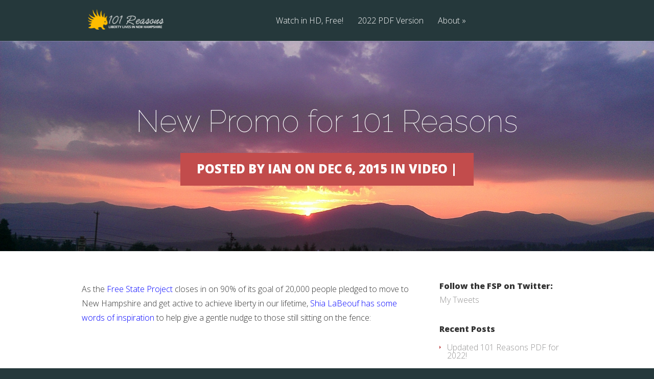

--- FILE ---
content_type: text/html; charset=UTF-8
request_url: https://101reasonsfilm.com/2015/12/06/new-promo-for-101-reasons/
body_size: 5955
content:
<!DOCTYPE html>
<!--[if IE 6]>
<html id="ie6" lang="en-US">
<![endif]-->
<!--[if IE 7]>
<html id="ie7" lang="en-US">
<![endif]-->
<!--[if IE 8]>
<html id="ie8" lang="en-US">
<![endif]-->
<!--[if !(IE 6) | !(IE 7) | !(IE 8)  ]><!-->
<html lang="en-US">
<!--<![endif]-->
<head>
	<meta charset="UTF-8" />
			
	<meta http-equiv="X-UA-Compatible" content="IE=edge">
	<link rel="pingback" href="https://101reasonsfilm.com/xmlrpc.php" />

		<!--[if lt IE 9]>
	<script src="https://101reasonsfilm.com/wp-content/themes/Vertex/js/html5.js" type="text/javascript"></script>
	<![endif]-->

	<script type="text/javascript">
		document.documentElement.className = 'js';
	</script>

	<script>var et_site_url='https://101reasonsfilm.com';var et_post_id='932';function et_core_page_resource_fallback(a,b){"undefined"===typeof b&&(b=a.sheet.cssRules&&0===a.sheet.cssRules.length);b&&(a.onerror=null,a.onload=null,a.href?a.href=et_site_url+"/?et_core_page_resource="+a.id+et_post_id:a.src&&(a.src=et_site_url+"/?et_core_page_resource="+a.id+et_post_id))}
</script><title>New Promo for 101 Reasons | 101 Reasons: Liberty Lives in New Hampshire</title>
<meta name='robots' content='max-image-preview:large' />
<!-- Jetpack Site Verification Tags -->
<meta name="google-site-verification" content="ZQ7PuOytdqbLfnamJc_0oeuaSDwDnQS-TBBkwP9Lck0" />
<link rel='dns-prefetch' href='//101reasonsfilm.com' />
<link rel='dns-prefetch' href='//fonts.googleapis.com' />
<link rel='preconnect' href='//i0.wp.com' />
<link rel='preconnect' href='//c0.wp.com' />
<link rel="alternate" type="application/rss+xml" title="101 Reasons: Liberty Lives in New Hampshire &raquo; Feed" href="https://101reasonsfilm.com/feed/" />
<link rel="alternate" type="application/rss+xml" title="101 Reasons: Liberty Lives in New Hampshire &raquo; Comments Feed" href="https://101reasonsfilm.com/comments/feed/" />
<link rel="alternate" title="oEmbed (JSON)" type="application/json+oembed" href="https://101reasonsfilm.com/wp-json/oembed/1.0/embed?url=https%3A%2F%2F101reasonsfilm.com%2F2015%2F12%2F06%2Fnew-promo-for-101-reasons%2F" />
<link rel="alternate" title="oEmbed (XML)" type="text/xml+oembed" href="https://101reasonsfilm.com/wp-json/oembed/1.0/embed?url=https%3A%2F%2F101reasonsfilm.com%2F2015%2F12%2F06%2Fnew-promo-for-101-reasons%2F&#038;format=xml" />
<meta content="Vertex 101 Reasons Child v.2.0.0" name="generator"/><style id='wp-img-auto-sizes-contain-inline-css' type='text/css'>
img:is([sizes=auto i],[sizes^="auto," i]){contain-intrinsic-size:3000px 1500px}
/*# sourceURL=wp-img-auto-sizes-contain-inline-css */
</style>
<style id='wp-emoji-styles-inline-css' type='text/css'>

	img.wp-smiley, img.emoji {
		display: inline !important;
		border: none !important;
		box-shadow: none !important;
		height: 1em !important;
		width: 1em !important;
		margin: 0 0.07em !important;
		vertical-align: -0.1em !important;
		background: none !important;
		padding: 0 !important;
	}
/*# sourceURL=wp-emoji-styles-inline-css */
</style>
<link rel='stylesheet' id='vertex-fonts-css' href='https://fonts.googleapis.com/css?family=Open+Sans:300italic,400italic,700italic,800italic,400,300,700,800|Raleway:400,200,100,500,700,800&#038;subset=latin,latin-ext' type='text/css' media='all' />
<link rel='stylesheet' id='vertex-style-css' href='https://101reasonsfilm.com/wp-content/themes/vertex-101-child/style.css?ver=6.9' type='text/css' media='all' />
<link rel='stylesheet' id='et-shortcodes-css-css' href='https://101reasonsfilm.com/wp-content/themes/Vertex/epanel/shortcodes/css/shortcodes-legacy.css?ver=1.8.16' type='text/css' media='all' />
<link rel='stylesheet' id='et-shortcodes-responsive-css-css' href='https://101reasonsfilm.com/wp-content/themes/Vertex/epanel/shortcodes/css/shortcodes_responsive.css?ver=1.8.16' type='text/css' media='all' />
<link rel='stylesheet' id='magnific_popup-css' href='https://101reasonsfilm.com/wp-content/themes/Vertex/includes/page_templates/js/magnific_popup/magnific_popup.css?ver=1.3.4' type='text/css' media='screen' />
<link rel='stylesheet' id='et_page_templates-css' href='https://101reasonsfilm.com/wp-content/themes/Vertex/includes/page_templates/page_templates.css?ver=1.8' type='text/css' media='screen' />
<script type="text/javascript" src="https://c0.wp.com/c/6.9/wp-includes/js/jquery/jquery.min.js" id="jquery-core-js"></script>
<script type="text/javascript" src="https://c0.wp.com/c/6.9/wp-includes/js/jquery/jquery-migrate.min.js" id="jquery-migrate-js"></script>
<link rel="https://api.w.org/" href="https://101reasonsfilm.com/wp-json/" /><link rel="alternate" title="JSON" type="application/json" href="https://101reasonsfilm.com/wp-json/wp/v2/posts/932" /><link rel="EditURI" type="application/rsd+xml" title="RSD" href="https://101reasonsfilm.com/xmlrpc.php?rsd" />
<meta name="generator" content="WordPress 6.9" />
<link rel="canonical" href="https://101reasonsfilm.com/2015/12/06/new-promo-for-101-reasons/" />
<link rel='shortlink' href='https://101reasonsfilm.com/?p=932' />

		<!-- GA Google Analytics @ https://m0n.co/ga -->
		<script async src="https://www.googletagmanager.com/gtag/js?id=G-3WYF43G7RL"></script>
		<script>
			window.dataLayer = window.dataLayer || [];
			function gtag(){dataLayer.push(arguments);}
			gtag('js', new Date());
			gtag('config', 'G-3WYF43G7RL');
		</script>

	<meta name="viewport" content="width=device-width, initial-scale=1.0, maximum-scale=1.0, user-scalable=0" />	<style>
		#top-area, #pre-footer { background-image: url(https://101reasonsfilm.com/wp-content/uploads/sites/9/2015/07/IMAG00531.jpg); }
	</style>
	<style>
		a { color: #0000ff; }

		body { color: #020202; }

		body, #top-menu, a.action-button, .skills li, .nav li ul, .et_mobile_menu, .description h2, .alt-description h2 { background-color: #25383b; }

		.tagline, .et-zoom, a.more, .skill-amount, .description p.meta-info, .alt-description p.meta-info, #content-area .wp-pagenavi span.current, #content-area .wp-pagenavi a:hover, .comment-reply-link, .form-submit #submit { background-color: #c24c4c; }
		.footer-widget li:before, .widget li:before { border-left-color: #c24c4c; }

		#top-menu a, .et_mobile_menu a { color: #ffffff; }

		#top-menu li.current-menu-item > a, .et_mobile_menu li.current-menu-item > a { color: #ffffff; }

		</style>
<link rel="shortcut icon" href="https://101reasonsfilm.com/wp-content/uploads/sites/9/2015/07/101_Favicon.png" /><link rel="preload" href="https://101reasonsfilm.com/wp-content/themes/Vertex/core/admin/fonts/modules.ttf" as="font" crossorigin="anonymous">
<!-- Jetpack Open Graph Tags -->
<meta property="og:type" content="article" />
<meta property="og:title" content="New Promo for 101 Reasons" />
<meta property="og:url" content="https://101reasonsfilm.com/2015/12/06/new-promo-for-101-reasons/" />
<meta property="og:description" content="As the Free State Project closes in on 90% of its goal of 20,000 people pledged to move to New Hampshire and get active to achieve liberty in our lifetime, Shia LaBeouf has some words of inspiratio…" />
<meta property="article:published_time" content="2015-12-06T06:27:31+00:00" />
<meta property="article:modified_time" content="2016-11-04T22:33:44+00:00" />
<meta property="og:site_name" content="101 Reasons: Liberty Lives in New Hampshire" />
<meta property="og:image" content="http://img.youtube.com/vi/ZTEL_SdHst4/0.jpg" />
<meta property="og:image:secure_url" content="https://img.youtube.com/vi/ZTEL_SdHst4/0.jpg" />
<meta property="og:image:width" content="200" />
<meta property="og:image:height" content="200" />
<meta property="og:image:alt" content="" />
<meta property="og:locale" content="en_US" />
<meta property="og:video:type" content="text/html" />
<meta property="og:video" content="http://www.youtube.com/embed/ZTEL_SdHst4" />
<meta property="og:video:secure_url" content="https://www.youtube.com/embed/ZTEL_SdHst4" />
<meta name="twitter:text:title" content="New Promo for 101 Reasons" />
<meta name="twitter:image" content="http://img.youtube.com/vi/ZTEL_SdHst4/0.jpg?w=640" />
<meta name="twitter:card" content="summary_large_image" />

<!-- End Jetpack Open Graph Tags -->
<link rel="stylesheet" id="et-customizer-global-cached-inline-styles" href="https://101reasonsfilm.com/wp-content/et-cache/1/9/global/et-customizer-global-17678214714877.min.css" onerror="et_core_page_resource_fallback(this, true)" onload="et_core_page_resource_fallback(this)" /></head>
<body class="wp-singular post-template-default single single-post postid-932 single-format-standard wp-theme-Vertex wp-child-theme-vertex-101-child et-scroll-animations et_includes_sidebar">
	<header id="main-header">
		<div id="top-menu">
			<div class="container clearfix">

				<div id="et-logo">
				<a href="https://101reasonsfilm.com/"><img src="https://101reasonsfilm.com/wp-content/uploads/sites/9/2015/07/101_logo_negative-300x81.png" alt="101 Reasons: Liberty Lives in New Hampshire" /></a>				</div>

				<nav>
				<ul id="menu-menu-1" class="nav"><li id="menu-item-876" class="menu-item menu-item-type-custom menu-item-object-custom menu-item-home menu-item-876"><a href="http://101reasonsfilm.com">Watch in HD, Free!</a></li>
<li id="menu-item-1076" class="menu-item menu-item-type-custom menu-item-object-custom menu-item-1076"><a href="https://101reasonsfilm.com/2022/11/28/updated-101-reasons-pdf-for-2022/">2022 PDF Version</a></li>
<li id="menu-item-847" class="menu-item menu-item-type-post_type menu-item-object-page menu-item-has-children menu-item-847"><a href="https://101reasonsfilm.com/about/">About</a>
<ul class="sub-menu">
	<li id="menu-item-854" class="menu-item menu-item-type-post_type menu-item-object-page menu-item-854"><a href="https://101reasonsfilm.com/crew/">Crew</a></li>
	<li id="menu-item-852" class="menu-item menu-item-type-post_type menu-item-object-page menu-item-852"><a href="https://101reasonsfilm.com/direction/">Direction</a></li>
	<li id="menu-item-823" class="menu-item menu-item-type-post_type menu-item-object-page menu-item-823"><a href="https://101reasonsfilm.com/news/">News</a></li>
	<li id="menu-item-828" class="menu-item menu-item-type-post_type menu-item-object-page menu-item-828"><a href="https://101reasonsfilm.com/thank-you/">Supporters</a></li>
</ul>
</li>
</ul>				</nav>

				<div id="et_mobile_nav_menu"><a href="#" class="mobile_nav closed"><span class="desktop-text">Navigation Menu</span><span class="mobile-text">Menu</span><span class="et_mobile_arrow"></span></a></div>			</div> <!-- .container -->
		</div> <!-- #top-menu -->

		<div id="top-area" class="et-animation">
			<div class="container clearfix">

							<h1 class="title">New Promo for 101 Reasons</h1>
			
							<p class="tagline">Posted By Ian on Dec 6, 2015 in video | </p>
			
				<br />

							</div> <!-- .container -->
		</div> <!-- #top-area -->
	</header> <!-- #main-header -->
<div id="content-area">
	<div class="container clearfix">
		<div id="main-area">

	
	<article class="entry clearfix">
	<p>As the <a href="http://freestateproject.org">Free State Project</a> closes in on 90% of its goal of 20,000 people pledged to move to New Hampshire and get active to achieve liberty in our lifetime, <a href="https://www.youtube.com/watch?v=ZTEL_SdHst4">Shia LaBeouf has some words of inspiration</a> to help give a gentle nudge to those still sitting on the fence:</p>
<p><iframe title="Can Shia LaBeouf DO IT and help the Free State Project reach its goal?" width="640" height="360" src="https://www.youtube.com/embed/ZTEL_SdHst4?feature=oembed" frameborder="0" allow="accelerometer; autoplay; clipboard-write; encrypted-media; gyroscope; picture-in-picture; web-share" referrerpolicy="strict-origin-when-cross-origin" allowfullscreen></iframe></p>
<p>If you love liberty, please <a href="http://pledge.freestateproject.org/">join the Free State Project</a> and start planning your move today!</p>
		</article> <!-- .entry -->

	
	
		</div> <!-- #main-area -->

			<div id="sidebar">
		<div id="twitter_timeline-3" class="widget widget_twitter_timeline"><h4 class="widgettitle">Follow the FSP on Twitter:</h4><a class="twitter-timeline" data-width="300" data-height="500" data-theme="dark" data-border-color="#f0f0f1" data-lang="EN" data-partner="jetpack" data-chrome="noheader nofooter noborders noscrollbar" href="https://twitter.com/freestatenh" href="https://twitter.com/freestatenh">My Tweets</a></div> <!-- end .widget -->
		<div id="recent-posts-2" class="widget widget_recent_entries">
		<h4 class="widgettitle">Recent Posts</h4>
		<ul>
											<li>
					<a href="https://101reasonsfilm.com/2022/11/28/updated-101-reasons-pdf-for-2022/">Updated 101 Reasons PDF for 2022!</a>
									</li>
											<li>
					<a href="https://101reasonsfilm.com/2016/11/11/celebrating-the-second-anniversary-of-releasing-101-reasons-liberty-lives-in-new-hampshire/">Celebrating the Second Anniversary of Releasing &#8220;101 Reasons Liberty Lives in New Hampshire&#8221;</a>
									</li>
											<li>
					<a href="https://101reasonsfilm.com/2015/12/06/new-promo-for-101-reasons/" aria-current="page">New Promo for 101 Reasons</a>
									</li>
											<li>
					<a href="https://101reasonsfilm.com/2015/11/19/one-year-later/">One year later&#8230;</a>
									</li>
											<li>
					<a href="https://101reasonsfilm.com/2015/07/22/celebrating-60000-views/">Celebrating 60,000 Views!</a>
									</li>
					</ul>

		</div> <!-- end .widget -->	</div> <!-- end #sidebar -->
	</div> <!-- .container -->
</div> <!-- #content-area -->


	<footer id="main-footer">
		<div class="container">
			
			<p id="footer-info">Designed by <a href="http://www.elegantthemes.com" title="Premium WordPress Themes">Elegant Themes</a> | Photos mostly by Tony Jankowski</p>
		</div> <!-- .container -->
	</footer> <!-- #main-footer -->

	<script type="speculationrules">
{"prefetch":[{"source":"document","where":{"and":[{"href_matches":"/*"},{"not":{"href_matches":["/wp-*.php","/wp-admin/*","/wp-content/uploads/sites/9/*","/wp-content/*","/wp-content/plugins/*","/wp-content/themes/vertex-101-child/*","/wp-content/themes/Vertex/*","/*\\?(.+)"]}},{"not":{"selector_matches":"a[rel~=\"nofollow\"]"}},{"not":{"selector_matches":".no-prefetch, .no-prefetch a"}}]},"eagerness":"conservative"}]}
</script>
<script type="text/javascript" src="https://101reasonsfilm.com/wp-content/themes/Vertex/js/superfish.min.js?ver=1.0" id="superfish-js"></script>
<script type="text/javascript" src="https://101reasonsfilm.com/wp-content/themes/Vertex/js/waypoints.min.js?ver=1.0" id="waypoints-js"></script>
<script type="text/javascript" id="vertex-custom-script-js-extra">
/* <![CDATA[ */
var et_custom = {"mobile_nav_text":"Navigation Menu"};
//# sourceURL=vertex-custom-script-js-extra
/* ]]> */
</script>
<script type="text/javascript" src="https://101reasonsfilm.com/wp-content/themes/Vertex/js/custom.js?ver=1.0" id="vertex-custom-script-js"></script>
<script type="text/javascript" src="https://101reasonsfilm.com/wp-content/themes/Vertex/core/admin/js/common.js?ver=4.7.4" id="et-core-common-js"></script>
<script type="text/javascript" src="https://101reasonsfilm.com/wp-content/themes/Vertex/includes/page_templates/js/jquery.easing-1.3.pack.js?ver=1.3.4" id="easing-js"></script>
<script type="text/javascript" src="https://101reasonsfilm.com/wp-content/themes/Vertex/includes/page_templates/js/magnific_popup/jquery.magnific-popup.js?ver=1.3.4" id="magnific_popup-js"></script>
<script type="text/javascript" id="et-ptemplates-frontend-js-extra">
/* <![CDATA[ */
var et_ptemplates_strings = {"captcha":"Captcha","fill":"Fill","field":"field","invalid":"Invalid email"};
//# sourceURL=et-ptemplates-frontend-js-extra
/* ]]> */
</script>
<script type="text/javascript" src="https://101reasonsfilm.com/wp-content/themes/Vertex/includes/page_templates/js/et-ptemplates-frontend.js?ver=1.1" id="et-ptemplates-frontend-js"></script>
<script type="text/javascript" src="https://c0.wp.com/p/jetpack/15.4/_inc/build/twitter-timeline.min.js" id="jetpack-twitter-timeline-js"></script>
<script id="wp-emoji-settings" type="application/json">
{"baseUrl":"https://s.w.org/images/core/emoji/17.0.2/72x72/","ext":".png","svgUrl":"https://s.w.org/images/core/emoji/17.0.2/svg/","svgExt":".svg","source":{"concatemoji":"https://101reasonsfilm.com/wp-includes/js/wp-emoji-release.min.js?ver=6.9"}}
</script>
<script type="module">
/* <![CDATA[ */
/*! This file is auto-generated */
const a=JSON.parse(document.getElementById("wp-emoji-settings").textContent),o=(window._wpemojiSettings=a,"wpEmojiSettingsSupports"),s=["flag","emoji"];function i(e){try{var t={supportTests:e,timestamp:(new Date).valueOf()};sessionStorage.setItem(o,JSON.stringify(t))}catch(e){}}function c(e,t,n){e.clearRect(0,0,e.canvas.width,e.canvas.height),e.fillText(t,0,0);t=new Uint32Array(e.getImageData(0,0,e.canvas.width,e.canvas.height).data);e.clearRect(0,0,e.canvas.width,e.canvas.height),e.fillText(n,0,0);const a=new Uint32Array(e.getImageData(0,0,e.canvas.width,e.canvas.height).data);return t.every((e,t)=>e===a[t])}function p(e,t){e.clearRect(0,0,e.canvas.width,e.canvas.height),e.fillText(t,0,0);var n=e.getImageData(16,16,1,1);for(let e=0;e<n.data.length;e++)if(0!==n.data[e])return!1;return!0}function u(e,t,n,a){switch(t){case"flag":return n(e,"\ud83c\udff3\ufe0f\u200d\u26a7\ufe0f","\ud83c\udff3\ufe0f\u200b\u26a7\ufe0f")?!1:!n(e,"\ud83c\udde8\ud83c\uddf6","\ud83c\udde8\u200b\ud83c\uddf6")&&!n(e,"\ud83c\udff4\udb40\udc67\udb40\udc62\udb40\udc65\udb40\udc6e\udb40\udc67\udb40\udc7f","\ud83c\udff4\u200b\udb40\udc67\u200b\udb40\udc62\u200b\udb40\udc65\u200b\udb40\udc6e\u200b\udb40\udc67\u200b\udb40\udc7f");case"emoji":return!a(e,"\ud83e\u1fac8")}return!1}function f(e,t,n,a){let r;const o=(r="undefined"!=typeof WorkerGlobalScope&&self instanceof WorkerGlobalScope?new OffscreenCanvas(300,150):document.createElement("canvas")).getContext("2d",{willReadFrequently:!0}),s=(o.textBaseline="top",o.font="600 32px Arial",{});return e.forEach(e=>{s[e]=t(o,e,n,a)}),s}function r(e){var t=document.createElement("script");t.src=e,t.defer=!0,document.head.appendChild(t)}a.supports={everything:!0,everythingExceptFlag:!0},new Promise(t=>{let n=function(){try{var e=JSON.parse(sessionStorage.getItem(o));if("object"==typeof e&&"number"==typeof e.timestamp&&(new Date).valueOf()<e.timestamp+604800&&"object"==typeof e.supportTests)return e.supportTests}catch(e){}return null}();if(!n){if("undefined"!=typeof Worker&&"undefined"!=typeof OffscreenCanvas&&"undefined"!=typeof URL&&URL.createObjectURL&&"undefined"!=typeof Blob)try{var e="postMessage("+f.toString()+"("+[JSON.stringify(s),u.toString(),c.toString(),p.toString()].join(",")+"));",a=new Blob([e],{type:"text/javascript"});const r=new Worker(URL.createObjectURL(a),{name:"wpTestEmojiSupports"});return void(r.onmessage=e=>{i(n=e.data),r.terminate(),t(n)})}catch(e){}i(n=f(s,u,c,p))}t(n)}).then(e=>{for(const n in e)a.supports[n]=e[n],a.supports.everything=a.supports.everything&&a.supports[n],"flag"!==n&&(a.supports.everythingExceptFlag=a.supports.everythingExceptFlag&&a.supports[n]);var t;a.supports.everythingExceptFlag=a.supports.everythingExceptFlag&&!a.supports.flag,a.supports.everything||((t=a.source||{}).concatemoji?r(t.concatemoji):t.wpemoji&&t.twemoji&&(r(t.twemoji),r(t.wpemoji)))});
//# sourceURL=https://101reasonsfilm.com/wp-includes/js/wp-emoji-loader.min.js
/* ]]> */
</script>
</body>
</html>

--- FILE ---
content_type: text/css
request_url: https://101reasonsfilm.com/wp-content/themes/vertex-101-child/style.css?ver=6.9
body_size: 119
content:
/*
 Theme Name:     Vertex 101 Reasons Child
 Theme URI:      http://www.elegantthemes.com/gallery/vertex/
 Description:    Vertex 101 Child Theme
 Author:         Elegant Themes
 Author URI:     http://www.elegantthemes.com
 Template:       Vertex
 Version:        2.0.0
*/
 
@import url("../Vertex/style.css");
 
/* =Theme customization starts here
------------------------------------------------------- */


--- FILE ---
content_type: text/css
request_url: https://101reasonsfilm.com/wp-content/et-cache/1/9/global/et-customizer-global-17678214714877.min.css
body_size: -35
content:
div#et-logo{display:block!important}.et-main-project-thumb{display:none}